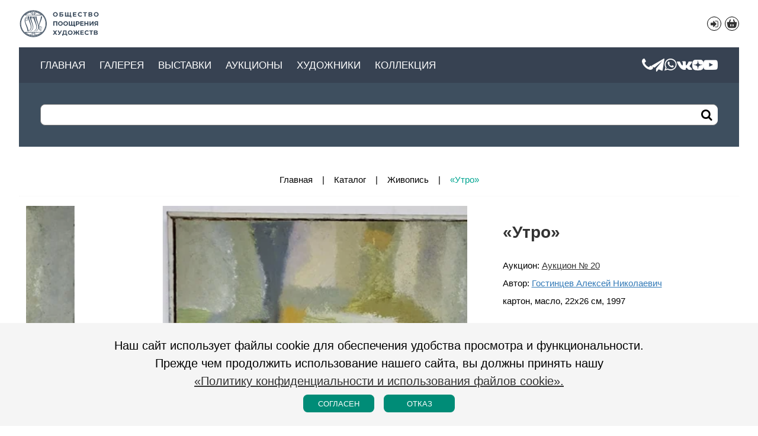

--- FILE ---
content_type: text/html;charset=UTF-8
request_url: https://www.oph-art.ru/ru/products/5042/
body_size: 5700
content:
<!DOCTYPE HTML>
<html lang="ru">
<head>
    <meta http-equiv="content-type" content="text/html" charset="UTF-8"/>
    <base href="https://www.oph-art.ru" />
    <title>«Утро», ID: 5042. </title>
    <meta name="description" content="«Утро», картон, масло, 22х26 см, 1997
, ID: 5042. Галерея - реализация картин в Санкт-Петербурге" />
    <meta name="keywords" content="Утро,галерея, санкт-петербург, спб, продажа, картина, живопись, художник" />
    <meta name="format-detection" content="telephone=no" />
    <meta name="viewport" content="width=device-width, initial-scale=1, maximum-scale=5" />
    <link rel="icon" href="/assets/favicon/favicon.ico" type="image/ico"/>
    <link rel="apple-touch-icon" sizes="180x180" href="/assets/favicon/apple-touch-icon.png">
    <link rel="icon" type="image/png" sizes="32x32" href="/assets/favicon/favicon-32x32.png">
    <link rel="icon" type="image/png" sizes="16x16" href="/assets/favicon/favicon-16x16.png">
    <link rel="manifest" href="/assets/favicon/site.webmanifest">
    <link rel="mask-icon" href="/assets/favicon/safari-pinned-tab.svg" color="#5bbad5">
    <meta name="msapplication-TileColor" content="#00aba9">
    <meta name="theme-color" content="#b65e5e">
    <meta name="copyright" content="2008-2026 &copy; Галерея" />
    <meta name="author" content="Галерея" />
    <meta name="yandex-verification" content="89642886bca5b4f7" />
    <meta name="google-site-verification" content="keVlFJFjAY1kqgAoGpUSJttBkQLIxQ836RLXNvHnXqQ" />
    <style>
        html {
    font-family: "Open Sans", "Helvetica", "Arial", sans-serif;
    font-size:15px;
    color:var(--main);
    line-height:1.5;
}
html,body{
    width:100%;
    overflow-x: hidden;
}
*{
    margin:0;
    padding:0;
}
.wrapper{
    position:relative;
    width: 95%;
    margin: 0 auto;
}
.main-header,.main-menu,.main-content,.main-footer{
    position:relative;
    width:100%;
    min-width:320px;
}
/* *** */
/*.main-header {
    box-shadow: 0 2px 8px gray;
    z-index: 100;
}*/
.main-header .wrapper {
    display: flex;
    flex-direction: row;
    flex-wrap: wrap;
    justify-content: space-between;
    align-content: flex-start;
}
.nav-header {
    display: flex;
    flex-direction: row;
    flex-wrap: wrap;
    justify-content: space-between;
    width: 100%;
}
.main-logo {
    display: flex;
    flex-direction: row;
    flex-wrap: nowrap;
    align-items: center;
    text-decoration: none;
    width: 160px;
    height: 80px;
    z-index: 1000;
}
.main-logo a {
    display: flex;
    height: 48px;
}
.main-logo object {
    width: 100%;
    pointer-events: none;
}
.svgText {
    fill: var(--dark);
}
.main-lang {
    display: flex;
    flex-direction: row;
    flex-wrap: nowrap;
    justify-content: flex-end;
    margin: auto 0;
    width: 120px;
}
.main-lang ul {
    list-style-type: none;
    display: flex;
}
.main-lang ul li {
    display: inline-flex;
}
.main-lang a {
    text-decoration: none;
}
.nav-cards li {
    margin: 0 0 0 6px;
}
.nav-cards li a {
    border: 1px solid var(--main);
    width: 22px;
    height: 22px;
    border-radius: 50%;
    display: flex;
    flex-direction: column;
    justify-content: center;
    align-items: center;
}
.nav-cards li a:hover, .nav-cards li a.active:hover {
    border: 1px solid var(--salat-bg);
    /*background: var(--salat-bg);*/
    color: var(--salat-bg) !important;
}
.nav-cards li a.active {
    background: var(--white);
    color: var(--salat-bg);
    border:none;
}
.carts.active:hover{
    border:none !important;
}
.carts-data[data-count]{
    display: inline-block;
    width: 20px;
    height: 20px;
    position: relative;
    margin: -6px 0 0 -5px;
    color: red;
}
.carts-data[data-count]::before{
    content: attr(data-count);
    font-size: 0.8rem;
    font-weight: 700;
    vertical-align: super;
}
.carts-block{
    display: none;
    flex-direction: column;
    justify-content: space-around;
    align-content: space-around;
    width: 280px;
    position: fixed;
    z-index: 2000;
    height: auto;
    min-height: 60px;
    padding: 10px;
    right: 15px;
    top: 60px;
    background-color: var(--white);
    border: 1px solid var(--main);
    border-radius: 10px;
}
.cart-show{
    display: flex;
}
.carts-item, .carts-footer{
    display: inline-flex;
    width: 100%;
    justify-content: space-between;
}

.localize {
    margin: 0 14px 0 auto;
    font-size: 1.1rem;
}
.localize li {
    margin: 0 0 0 6px;
}
.main-menu {
    width: 100%;
    position: relative;
    background: #374252;
/*    margin: 0 -3%;*/
    padding: 16px 3%;
    display: flex;
    justify-content: space-between;
    align-items: center;
    flex-direction: row-reverse;
    height: 28px;
    z-index: 1000;
}
.main-menu ul {
    list-style-type: none;
    display: flex;
    justify-content: flex-end;
    align-items: center;
    flex-direction: row;
}
.main-menu ul li a {
    color: var(--white);
}
.main-menu ul.nav-sidebar {
    display: none;
}
.nav-social {
    list-style-type: none;
    display: flex;
    flex-direction: row;
    flex-wrap: nowrap;
    justify-content: center;
    position: relative;
    gap: 16px;
    margin: 0 0 0 16px;
}
.nav-social li {
    line-height: 1;
    font-size: 24px;
    display: flex;
    flex-direction: column;
    align-items: center;
    justify-content: center;
}
.nav-social .images{
    display: grid;
    width: 1.25rem;
    height: 1.25rem;
}
.nav-menu {
    display: flex;
    justify-content: center;
    align-items: center;
    flex-wrap: nowrap;
    flex-direction: row;
}
.nav-menu ul {
    display: flex;
    flex-direction: row;
    flex-wrap: nowrap;
    justify-content: center;
    position: relative;
    list-style: none;
    margin: 0 auto;
}
.nav-menu ul li{
    line-height: 1;
    text-transform: uppercase;
    margin: 0 24px 0 0;
}
.nav-menu ul li a{
    cursor: pointer;
    text-decoration: none;
    display: block;
    color: var(--white);
    font-size: 1.1rem;
}
.nav-menu ul ul {
    background: #374252;
    min-width: 180px;
    max-width: 270px;
    opacity: 0;
    visibility: hidden;
    position: absolute;
    display: none;
    padding: 9px 0;
    flex-wrap: wrap;
    margin: 0 0 0 -18px;
}
.nav-menu ul li:hover > ul {
    opacity: 1;
    visibility: visible;
    display: inherit;
}
.nav-menu ul ul li {
    width: 100%;
}
.nav-menu ul ul a {
    display: block;
    padding: 6px 18px;
}
.nav-menu ul ul ul {
    left: 100%;
    margin: -36px 0 0 0;
}
.main-search {
    position: relative;
    width: 100%;
    padding: 36px 3%;
    background: #3E4F5F;
 /*   margin: 0 -3%;*/
}
.main-search button {
    position: absolute;
    top: 38px;
    right: 3%;
    display: flex;
    flex-direction: column;
    flex-wrap: nowrap;
    align-items: center;
    justify-content: center;
    width: 36px;
    height: 32px;
    background: white;
    border: 0 none;
    border-radius: 7px;
}
.main-search button::before {
    content: "\F069";
    font-size: 20px;
}
.main-search input::placeholder { opacity: 0; }
.main-search input:focus::placeholder { opacity: 1; }
@media only screen and (max-width:960px) {
    .main-menu {
        flex-direction: row;
    }
    .main-menu ul.nav-sidebar {
        display: flex;
    }
    input.side-menu {
        display: none;
    }
    .mobil {
        display: flex;
        flex-direction: column;
        flex-wrap: nowrap;
        justify-content: center;
        cursor: pointer;
        width: 24px;
        height: 24px;
    }
    .mobil-line {
        background: var(--white);
        display: block;
        height: 4px;
        position: relative;
        width: 24px;
    }
    .mobil-line::before,
    .mobil-line::after{
        background: var(--white);
        content: '';
        display: block;
        height: 100%;
        position: absolute;
        transition: all .2s ease-out;
        width: 100%;
    }
    .mobil-line::before{
        top: 8px;
    }
    .mobil-line::after{
        top: -8px;
    }
    .side-menu:checked ~ .mobil .mobil-line {
        background: transparent;
    }
    .side-menu:checked ~ .mobil .mobil-line::before {
        transform: rotate(-45deg);
        top:0;
    }
    .side-menu:checked ~ .mobil .mobil-line::after {
        transform: rotate(45deg);
        top:0;
    }
    .nav-menu {
        display: none;
    }
    .head-open .nav-menu {
        display: block;
        position: absolute;
        top: 60px;
        left: 0;
        background: #374252;
        padding: 14px 0;
        z-index: 1000;
        width: 100%;
    }
    .nav-menu ul {
        flex-direction: column;
        margin: 0 3%;
        box-sizing: border-box;
    }
    .nav-menu ul li {
        width: 100%;
        margin: 0.1em 0;
    }
    .nav-menu ul li a {
        margin: 0.5em 0;
    }
    .nav-menu ul ul {
        opacity: 1;
        visibility: inherit;
        position: relative;
        display: block;
        min-width: inherit;
        max-width: inherit;
        padding: 0;
        margin: 0 0 0 18px;
    }
    .nav-menu ul ul ul {
        left: auto;
        margin: 0 0 0 18px;
    }
    .nav-menu ul ul li a {
        margin: 0.15em 0;
    }
}

.main-content {
    min-height: calc(100vh - 216px);
    margin-top: 3em;
}
@media only screen and (max-width:960px) {
    .main-content {
        min-height: calc(100vh - 227px);
    }
}
    </style>
</head>
<body data-cs="s1:0fbcdff71926bcc7e188e707d0ba64f1" >
    <header class="main-header">
        <section class="wrapper">
            <nav class="nav-header">
                <div class="main-logo">
                    <a href="/ru/" title="Галерея">
                        <img id="logoHead" src="/assets/image/logos.svg?v=main" width="138px" height="48px" title="Галерея" role="img" aria-label="Галерея" alt="Галерея"/>
                    </a>
                </div>
                <nav class="main-lang">
                    
                    <ul class="nav-cards">
                                                    <li><a href="/ru/user/login/" class="icons ico-login-1" title="Вход/Регистрация"></a></li>
                                                <li><a class="carts" title="Корзина"><svg xmlns="http://www.w3.org/2000/svg" width="24" height="24" viewBox="0 0 24 24"><path fill="currentColor" d="M9.925 5.371a1 1 0 1 0-1.858-.742L6.317 9h-1.2c-1.076 0-1.614 0-1.913.346-.3.346-.222.878-.067 1.942l.271 1.864c.475 3.265.902 4.898 2.03 5.873s2.778.975 6.08.975h.96c3.302 0 4.953 0 6.08-.975 1.128-.975 1.559-2.608 2.034-5.873l.271-1.864c.155-1.064.233-1.596-.067-1.942S19.96 9 18.883 9h-1.205l-1.75-4.371a1 1 0 0 0-1.857.742L15.523 9h-7.05zM10.997 14v2a1 1 0 0 1-2 0v-2a1 1 0 0 1 2 0M14 13a1 1 0 0 1 1 1v2a1 1 0 0 1-2 0v-2a1 1 0 0 1 1-1"></path></svg></a></li>                     </ul>
                    <div class="carts-data"></div>
                    <div class="carts-block"></div>
                </nav>
                <div class="main-menu">
                    <ul class="nav-sidebar">
                        <li class="nav-icon-menu"><input class="side-menu" type="checkbox" id="side-menu"/><label class="mobil" for="side-menu"><span class="mobil-line"></span></label></li>
                    </ul>
                    <ul class="nav-social">
                        <li><a href="tel:+7 (911) 090-09-59" class="icons ico-phone" title="Позвоните нам. Наш телефон: +7 (911) 090-09-59" target="_blank"></a></li>
                        <li><a href="https://t.me/oph_art_gallery" class="icons ico-sitg" title="Telegram канал Галереи «Общество Поощрения Художеств»" target="_blank"></a></li>
                        <li><a href="https://wa.me/79110900959" class="icons ico-siwa" title="Напишите нам - чат-канал Галереи «Общество Поощрения Художеств» в WhatsApp" target="_blank"></a></li>
                        <li><a href="https://vk.com/club15848739" class="icons ico-sivk" title="вКонтакте. Сообщество «Общество Поощрения Художеств. Галерея»" target="_blank"></a></li>
                        <li><a href="https://dzen.ru/artoph" class="images ico-dzen" title="Дзен-канал галереи «Общество Поощрения Художеств»" target="_blank"></a></li>
                        <li><a href="https://www.youtube.com/@OphGallery" class="icons ico-siyt" title="YouTube, видеоканал Галереи «Общество Поощрения Художеств»" target="_blank"></a></li>
                    </ul>
                    <nav class="nav-menu">
                        <ul><li><a href="/ru/" title="Главная">Главная</a></li><li><a href="/ru/category/" title="Картины в продаже">Галерея</a></li><li><a href="/ru/exhibition/" title="Выставки">Выставки</a></li><li><a href="/ru/exposition/" title="Аукционы">Аукционы</a></li><li><a href="/ru/author/" title="Художники">Художники</a></li><li><a href="/ru/exhibition/galereya/" title="Коллекция">Коллекция</a></li></ul>                    </nav>
                </div>
                <div class="main-search">
                    <input autocomplete="off" id="searchProducts" placeholder="Введите запрос"/>
                    <button id="butSearch" class="icons" title="Найти"></button>
                </div>
            </nav>
        </section>
    </header>
    <main class="main-content">
    <section class="wrapper">
        <div class="crumbs"><span><a href="/ru/" title="Картины, живопись и графика художников Санкт-Петербурга">Главная</a></span><span><a href="/ru/category/" title="Каталог">Каталог</a></span><span><a href="/ru/category/zhivopis/" title="Живопись">Живопись</a></span><span>«Утро»</span></div>        <section class="product">
            <aside>
                <section class="galery">
                    <div id="carousel" class="carousel">
                        <div class="item carousel__slide" data-src="/other/product/big/Auktsion--20/5042-0.webp" data-fancybox="gal" data-caption="«Утро», Гостинцев Алексей Николаевич">
                            <img src="/other/product/mid/Auktsion--20/5042-0.webp" alt="«Утро», Гостинцев Алексей Николаевич" />
                        </div><div class="item carousel__slide" data-src="/other/product/big/Auktsion--20/5042-1.webp" data-fancybox="gal" data-caption="">
                            <img src="/other/product/mid/Auktsion--20/5042-1.webp" alt="" />
                        </div><div class="item carousel__slide" data-src="/other/product/big/Auktsion--20/5042-2.webp" data-fancybox="gal" data-caption="">
                            <img src="/other/product/mid/Auktsion--20/5042-2.webp" alt="" />
                        </div>                    </div>
                </section>
                <section class="thumb-gallery">
                    <div id="thumbCarousel" class="carousel">
                        <div class="carousel__slide"><img class="panzoom__content" src="/other/product/sm/Auktsion--20/5042-0.webp" alt="«Утро», Гостинцев Алексей Николаевич"/></div><div class="carousel__slide"><img class="panzoom__content" src="/other/product/sm/Auktsion--20/5042-1.webp" alt=""/></div><div class="carousel__slide"><img class="panzoom__content" src="/other/product/sm/Auktsion--20/5042-2.webp" alt=""/></div>
                    </div>
                </section>
            </aside>
                            <article>
    <h1>«Утро»</h1>
            <p>Аукцион: <a href="/ru/exposition/Auktsion--20/">Аукцион № 20</a></p>
        <p>Автор: <a class="good-author" href="/ru/author/Gostintsev-A/" title="Гостинцев Алексей Николаевич"> Гостинцев Алексей Николаевич</a></p>
    <p><p>картон, масло, 22х26 см, 1997</p>
</p>
        </article>                    </section>
            </section>
</main>

    <footer class="main-footer">
                <section class="social-icons">
            <ul><li><a href="https://vk.com/club15848739" class="icons ico-sivk" title="вКонтакте" target="_blank"></a></li><li><a href="https://t.me/oph_art_gallery" class="icons ico-sitg" title="Telegram" target="_blank"></a></li><li><a href="https://wa.me/79110900959" class="icons ico-siwa" title="WhatsApp" target="_blank"></a></li><li><a href="https://dzen.ru/artoph" class="img img-dzen" title="Дзен" target="_blank"></a></li><li><a href="https://www.youtube.com/@OphGallery" class="icons ico-siyt" title="YouTube" target="_blank"></a></li>
</ul>
        </section>
                <section class="foot-contact">
            <section class="wrapper">
                <p class="icons ico-maps">Россия, Санкт-Петербург, Шпалерная ул., 35</p>                <p><a href="tel:+7 (911) 090-09-59" class="icons ico-phone">+7 (911) 090-09-59</a></p>                                                <p class="icons ico-time">Пн-Вт — Чт-Сб 13:00-19:00, Ср - выходной, Вс 13:00-18:00</p>
                        </section>
        </section>
        <section class="add-nav">
            <nav class="foot-icon">
                <ul>
                                        <li><a href="/ru/user/login/" class="icons ico-login" title="Вход/Регистрация"></a></li>
                                        <li><a class="icons ico-cards carts" title="Корзина"></a></li>
                </ul>
            </nav>
            <nav class="more-menu">
                <ul><li><a href="/ru/news/" title="Новости">Новости</a></li><li><a href="/ru/contact/" title="Контакты">Контакты</a></li><li><a href="/ru/pages/rules-of-the-auction/" title="Правила проведения аукциона">Правила проведения аукциона</a></li><li><a href="/ru/pages/privacy-policy/" title="Политика конфиденциальности">Политика конфиденциальности</a></li>
                    <li><a href="/ru/pressa/" title="Пресса о нас">Пресса о нас</a></li>
                    </ul>            </nav>
                     
            <p class="copy-link"><span>Copyright 2008-2026 &copy; Галерея</span><a href="https://inrus.info/" target="_blank">Разработка: InRus Studio</a></p>
        </section>
        <div class="progress-wrap icons">
            <svg class="progress-circle svg-content" width="46px" height="46px" viewBox="-1 -1 102 102"><path d="M50,1 a49,49 0 0,1 0,98 a49,49 0 0,1 0,-98" /></svg>
        </div>
    </footer>
    <div class="use_cookie">
        <div class="wrapper">
            <p class="txt-center">Наш сайт использует файлы cookie для обеспечения удобства просмотра и функциональности.<br />Прежде чем продолжить использование нашего сайта, вы должны принять нашу<br /><a href="/ru/pages/privacy-policy/">«Политику конфиденциальности и использования файлов cookie».</a></p>
            <p class="flex-center"><button class="useCookie bt-yes">Согласен</button><button class="useCookie bt-no">Отказ</button></p>
        </div>
    </div>
                <link class="css-data" href="/assets/css/lists.css" rel="stylesheet" />
    <link class="css-data" href="/assets/css/items.css?v1.0" rel="stylesheet" />
                <link class="css-data" href="/assets/css/fancy.css" rel="stylesheet" />
    <script type="application/javascript" src="/assets/js/fancy.js"></script>
<link class="css-data" href="/assets/css/style.css?2025-09-12" rel="stylesheet" media="none" onload="if(media!=='all')media='all'"/>
<!-- Yandex.Metrika counter -->

<script type="text/javascript" > (function(m,e,t,r,i,k,a){m[i]=m[i]||function(){(m[i].a=m[i].a||[]).push(arguments)}; m[i].l=1*new Date();k=e.createElement(t),a=e.getElementsByTagName(t)[0],k.async=1,k.src=r,a.parentNode.insertBefore(k,a)}) (window, document, "script", "https://mc.yandex.ru/metrika/tag.js", "ym"); ym(87285504, "init", { clickmap:true, trackLinks:true, accurateTrackBounce:true, webvisor:true }); </script> <noscript><div><img src="https://mc.yandex.ru/watch/87285504" style="position:absolute; left:-9999px;" alt="" /></div></noscript> <!-- /Yandex.Metrika counter -->

    <link class="css-data" href="/assets/css/flickity.css" rel="stylesheet" />
    <script type="application/javascript" src="/assets/js/flickity.js"></script>
    <script type="application/javascript" src="/assets/js/axios.min.js"></script>
    <script type="application/javascript" src="/assets/js/min/core.js?v=1.16"></script>
    <script type="application/javascript" src="/assets/js/min/carts.js?v=1.03"></script>
    <script type="application/javascript" src="/assets/js/search.js?v1.3"></script>
    <script type="application/javascript" src="/assets/js/moduleNew.js?v1.49"></script>

    <script type="application/javascript" src="/assets/js/min/scrollTo.js?v1.07"></script>
</body>
</html>